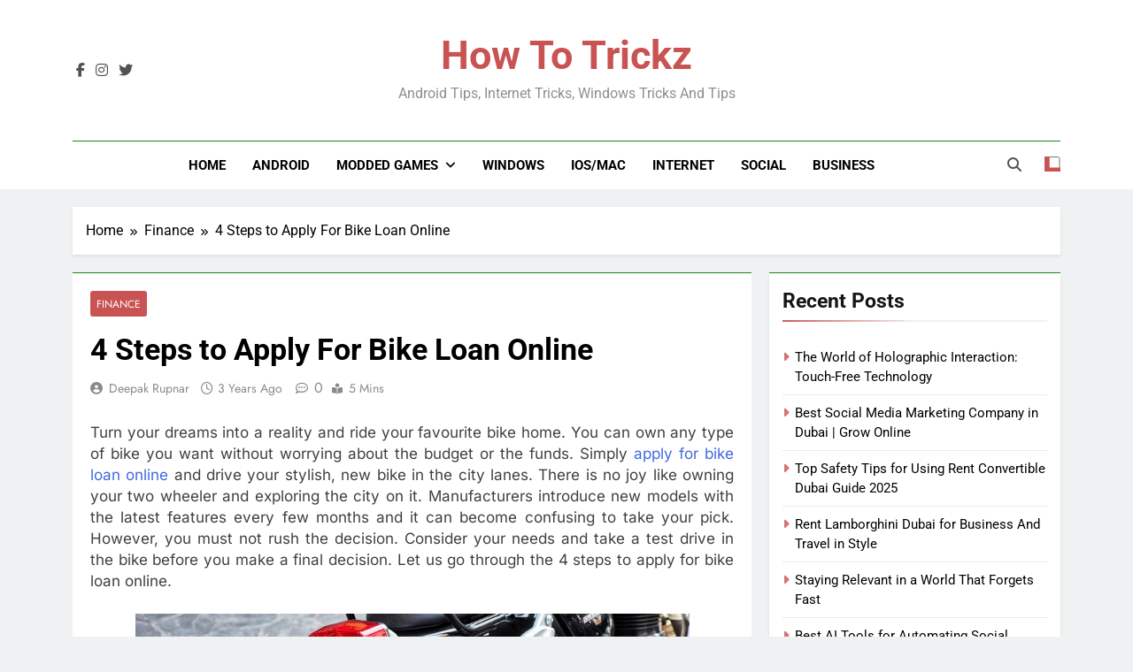

--- FILE ---
content_type: text/html; charset=UTF-8
request_url: https://www.howtotrickz.com/bike-loan-online/
body_size: 13850
content:
<!doctype html>
<html lang="en-US">
<head>
	<meta charset="UTF-8">
	<meta name="viewport" content="width=device-width, initial-scale=1">
	<link rel="profile" href="https://gmpg.org/xfn/11">
	<title>4 Steps to Apply For Bike Loan Online &#8211; How To Trickz</title>
<meta name='robots' content='max-image-preview:large' />
	<style>img:is([sizes="auto" i], [sizes^="auto," i]) { contain-intrinsic-size: 3000px 1500px }</style>
	<link rel='dns-prefetch' href='//www.googletagmanager.com' />
<link rel="alternate" type="application/rss+xml" title="How To Trickz &raquo; Feed" href="https://www.howtotrickz.com/feed/" />
<script>
window._wpemojiSettings = {"baseUrl":"https:\/\/s.w.org\/images\/core\/emoji\/16.0.1\/72x72\/","ext":".png","svgUrl":"https:\/\/s.w.org\/images\/core\/emoji\/16.0.1\/svg\/","svgExt":".svg","source":{"concatemoji":"https:\/\/www.howtotrickz.com\/wp-includes\/js\/wp-emoji-release.min.js?ver=6.8.3"}};
/*! This file is auto-generated */
!function(s,n){var o,i,e;function c(e){try{var t={supportTests:e,timestamp:(new Date).valueOf()};sessionStorage.setItem(o,JSON.stringify(t))}catch(e){}}function p(e,t,n){e.clearRect(0,0,e.canvas.width,e.canvas.height),e.fillText(t,0,0);var t=new Uint32Array(e.getImageData(0,0,e.canvas.width,e.canvas.height).data),a=(e.clearRect(0,0,e.canvas.width,e.canvas.height),e.fillText(n,0,0),new Uint32Array(e.getImageData(0,0,e.canvas.width,e.canvas.height).data));return t.every(function(e,t){return e===a[t]})}function u(e,t){e.clearRect(0,0,e.canvas.width,e.canvas.height),e.fillText(t,0,0);for(var n=e.getImageData(16,16,1,1),a=0;a<n.data.length;a++)if(0!==n.data[a])return!1;return!0}function f(e,t,n,a){switch(t){case"flag":return n(e,"\ud83c\udff3\ufe0f\u200d\u26a7\ufe0f","\ud83c\udff3\ufe0f\u200b\u26a7\ufe0f")?!1:!n(e,"\ud83c\udde8\ud83c\uddf6","\ud83c\udde8\u200b\ud83c\uddf6")&&!n(e,"\ud83c\udff4\udb40\udc67\udb40\udc62\udb40\udc65\udb40\udc6e\udb40\udc67\udb40\udc7f","\ud83c\udff4\u200b\udb40\udc67\u200b\udb40\udc62\u200b\udb40\udc65\u200b\udb40\udc6e\u200b\udb40\udc67\u200b\udb40\udc7f");case"emoji":return!a(e,"\ud83e\udedf")}return!1}function g(e,t,n,a){var r="undefined"!=typeof WorkerGlobalScope&&self instanceof WorkerGlobalScope?new OffscreenCanvas(300,150):s.createElement("canvas"),o=r.getContext("2d",{willReadFrequently:!0}),i=(o.textBaseline="top",o.font="600 32px Arial",{});return e.forEach(function(e){i[e]=t(o,e,n,a)}),i}function t(e){var t=s.createElement("script");t.src=e,t.defer=!0,s.head.appendChild(t)}"undefined"!=typeof Promise&&(o="wpEmojiSettingsSupports",i=["flag","emoji"],n.supports={everything:!0,everythingExceptFlag:!0},e=new Promise(function(e){s.addEventListener("DOMContentLoaded",e,{once:!0})}),new Promise(function(t){var n=function(){try{var e=JSON.parse(sessionStorage.getItem(o));if("object"==typeof e&&"number"==typeof e.timestamp&&(new Date).valueOf()<e.timestamp+604800&&"object"==typeof e.supportTests)return e.supportTests}catch(e){}return null}();if(!n){if("undefined"!=typeof Worker&&"undefined"!=typeof OffscreenCanvas&&"undefined"!=typeof URL&&URL.createObjectURL&&"undefined"!=typeof Blob)try{var e="postMessage("+g.toString()+"("+[JSON.stringify(i),f.toString(),p.toString(),u.toString()].join(",")+"));",a=new Blob([e],{type:"text/javascript"}),r=new Worker(URL.createObjectURL(a),{name:"wpTestEmojiSupports"});return void(r.onmessage=function(e){c(n=e.data),r.terminate(),t(n)})}catch(e){}c(n=g(i,f,p,u))}t(n)}).then(function(e){for(var t in e)n.supports[t]=e[t],n.supports.everything=n.supports.everything&&n.supports[t],"flag"!==t&&(n.supports.everythingExceptFlag=n.supports.everythingExceptFlag&&n.supports[t]);n.supports.everythingExceptFlag=n.supports.everythingExceptFlag&&!n.supports.flag,n.DOMReady=!1,n.readyCallback=function(){n.DOMReady=!0}}).then(function(){return e}).then(function(){var e;n.supports.everything||(n.readyCallback(),(e=n.source||{}).concatemoji?t(e.concatemoji):e.wpemoji&&e.twemoji&&(t(e.twemoji),t(e.wpemoji)))}))}((window,document),window._wpemojiSettings);
</script>

<style id='wp-emoji-styles-inline-css'>

	img.wp-smiley, img.emoji {
		display: inline !important;
		border: none !important;
		box-shadow: none !important;
		height: 1em !important;
		width: 1em !important;
		margin: 0 0.07em !important;
		vertical-align: -0.1em !important;
		background: none !important;
		padding: 0 !important;
	}
</style>
<link rel='stylesheet' id='wp-block-library-css' href='https://www.howtotrickz.com/wp-includes/css/dist/block-library/style.min.css?ver=6.8.3' media='all' />
<style id='classic-theme-styles-inline-css'>
/*! This file is auto-generated */
.wp-block-button__link{color:#fff;background-color:#32373c;border-radius:9999px;box-shadow:none;text-decoration:none;padding:calc(.667em + 2px) calc(1.333em + 2px);font-size:1.125em}.wp-block-file__button{background:#32373c;color:#fff;text-decoration:none}
</style>
<style id='global-styles-inline-css'>
:root{--wp--preset--aspect-ratio--square: 1;--wp--preset--aspect-ratio--4-3: 4/3;--wp--preset--aspect-ratio--3-4: 3/4;--wp--preset--aspect-ratio--3-2: 3/2;--wp--preset--aspect-ratio--2-3: 2/3;--wp--preset--aspect-ratio--16-9: 16/9;--wp--preset--aspect-ratio--9-16: 9/16;--wp--preset--color--black: #000000;--wp--preset--color--cyan-bluish-gray: #abb8c3;--wp--preset--color--white: #ffffff;--wp--preset--color--pale-pink: #f78da7;--wp--preset--color--vivid-red: #cf2e2e;--wp--preset--color--luminous-vivid-orange: #ff6900;--wp--preset--color--luminous-vivid-amber: #fcb900;--wp--preset--color--light-green-cyan: #7bdcb5;--wp--preset--color--vivid-green-cyan: #00d084;--wp--preset--color--pale-cyan-blue: #8ed1fc;--wp--preset--color--vivid-cyan-blue: #0693e3;--wp--preset--color--vivid-purple: #9b51e0;--wp--preset--gradient--vivid-cyan-blue-to-vivid-purple: linear-gradient(135deg,rgba(6,147,227,1) 0%,rgb(155,81,224) 100%);--wp--preset--gradient--light-green-cyan-to-vivid-green-cyan: linear-gradient(135deg,rgb(122,220,180) 0%,rgb(0,208,130) 100%);--wp--preset--gradient--luminous-vivid-amber-to-luminous-vivid-orange: linear-gradient(135deg,rgba(252,185,0,1) 0%,rgba(255,105,0,1) 100%);--wp--preset--gradient--luminous-vivid-orange-to-vivid-red: linear-gradient(135deg,rgba(255,105,0,1) 0%,rgb(207,46,46) 100%);--wp--preset--gradient--very-light-gray-to-cyan-bluish-gray: linear-gradient(135deg,rgb(238,238,238) 0%,rgb(169,184,195) 100%);--wp--preset--gradient--cool-to-warm-spectrum: linear-gradient(135deg,rgb(74,234,220) 0%,rgb(151,120,209) 20%,rgb(207,42,186) 40%,rgb(238,44,130) 60%,rgb(251,105,98) 80%,rgb(254,248,76) 100%);--wp--preset--gradient--blush-light-purple: linear-gradient(135deg,rgb(255,206,236) 0%,rgb(152,150,240) 100%);--wp--preset--gradient--blush-bordeaux: linear-gradient(135deg,rgb(254,205,165) 0%,rgb(254,45,45) 50%,rgb(107,0,62) 100%);--wp--preset--gradient--luminous-dusk: linear-gradient(135deg,rgb(255,203,112) 0%,rgb(199,81,192) 50%,rgb(65,88,208) 100%);--wp--preset--gradient--pale-ocean: linear-gradient(135deg,rgb(255,245,203) 0%,rgb(182,227,212) 50%,rgb(51,167,181) 100%);--wp--preset--gradient--electric-grass: linear-gradient(135deg,rgb(202,248,128) 0%,rgb(113,206,126) 100%);--wp--preset--gradient--midnight: linear-gradient(135deg,rgb(2,3,129) 0%,rgb(40,116,252) 100%);--wp--preset--font-size--small: 13px;--wp--preset--font-size--medium: 20px;--wp--preset--font-size--large: 36px;--wp--preset--font-size--x-large: 42px;--wp--preset--spacing--20: 0.44rem;--wp--preset--spacing--30: 0.67rem;--wp--preset--spacing--40: 1rem;--wp--preset--spacing--50: 1.5rem;--wp--preset--spacing--60: 2.25rem;--wp--preset--spacing--70: 3.38rem;--wp--preset--spacing--80: 5.06rem;--wp--preset--shadow--natural: 6px 6px 9px rgba(0, 0, 0, 0.2);--wp--preset--shadow--deep: 12px 12px 50px rgba(0, 0, 0, 0.4);--wp--preset--shadow--sharp: 6px 6px 0px rgba(0, 0, 0, 0.2);--wp--preset--shadow--outlined: 6px 6px 0px -3px rgba(255, 255, 255, 1), 6px 6px rgba(0, 0, 0, 1);--wp--preset--shadow--crisp: 6px 6px 0px rgba(0, 0, 0, 1);}:where(.is-layout-flex){gap: 0.5em;}:where(.is-layout-grid){gap: 0.5em;}body .is-layout-flex{display: flex;}.is-layout-flex{flex-wrap: wrap;align-items: center;}.is-layout-flex > :is(*, div){margin: 0;}body .is-layout-grid{display: grid;}.is-layout-grid > :is(*, div){margin: 0;}:where(.wp-block-columns.is-layout-flex){gap: 2em;}:where(.wp-block-columns.is-layout-grid){gap: 2em;}:where(.wp-block-post-template.is-layout-flex){gap: 1.25em;}:where(.wp-block-post-template.is-layout-grid){gap: 1.25em;}.has-black-color{color: var(--wp--preset--color--black) !important;}.has-cyan-bluish-gray-color{color: var(--wp--preset--color--cyan-bluish-gray) !important;}.has-white-color{color: var(--wp--preset--color--white) !important;}.has-pale-pink-color{color: var(--wp--preset--color--pale-pink) !important;}.has-vivid-red-color{color: var(--wp--preset--color--vivid-red) !important;}.has-luminous-vivid-orange-color{color: var(--wp--preset--color--luminous-vivid-orange) !important;}.has-luminous-vivid-amber-color{color: var(--wp--preset--color--luminous-vivid-amber) !important;}.has-light-green-cyan-color{color: var(--wp--preset--color--light-green-cyan) !important;}.has-vivid-green-cyan-color{color: var(--wp--preset--color--vivid-green-cyan) !important;}.has-pale-cyan-blue-color{color: var(--wp--preset--color--pale-cyan-blue) !important;}.has-vivid-cyan-blue-color{color: var(--wp--preset--color--vivid-cyan-blue) !important;}.has-vivid-purple-color{color: var(--wp--preset--color--vivid-purple) !important;}.has-black-background-color{background-color: var(--wp--preset--color--black) !important;}.has-cyan-bluish-gray-background-color{background-color: var(--wp--preset--color--cyan-bluish-gray) !important;}.has-white-background-color{background-color: var(--wp--preset--color--white) !important;}.has-pale-pink-background-color{background-color: var(--wp--preset--color--pale-pink) !important;}.has-vivid-red-background-color{background-color: var(--wp--preset--color--vivid-red) !important;}.has-luminous-vivid-orange-background-color{background-color: var(--wp--preset--color--luminous-vivid-orange) !important;}.has-luminous-vivid-amber-background-color{background-color: var(--wp--preset--color--luminous-vivid-amber) !important;}.has-light-green-cyan-background-color{background-color: var(--wp--preset--color--light-green-cyan) !important;}.has-vivid-green-cyan-background-color{background-color: var(--wp--preset--color--vivid-green-cyan) !important;}.has-pale-cyan-blue-background-color{background-color: var(--wp--preset--color--pale-cyan-blue) !important;}.has-vivid-cyan-blue-background-color{background-color: var(--wp--preset--color--vivid-cyan-blue) !important;}.has-vivid-purple-background-color{background-color: var(--wp--preset--color--vivid-purple) !important;}.has-black-border-color{border-color: var(--wp--preset--color--black) !important;}.has-cyan-bluish-gray-border-color{border-color: var(--wp--preset--color--cyan-bluish-gray) !important;}.has-white-border-color{border-color: var(--wp--preset--color--white) !important;}.has-pale-pink-border-color{border-color: var(--wp--preset--color--pale-pink) !important;}.has-vivid-red-border-color{border-color: var(--wp--preset--color--vivid-red) !important;}.has-luminous-vivid-orange-border-color{border-color: var(--wp--preset--color--luminous-vivid-orange) !important;}.has-luminous-vivid-amber-border-color{border-color: var(--wp--preset--color--luminous-vivid-amber) !important;}.has-light-green-cyan-border-color{border-color: var(--wp--preset--color--light-green-cyan) !important;}.has-vivid-green-cyan-border-color{border-color: var(--wp--preset--color--vivid-green-cyan) !important;}.has-pale-cyan-blue-border-color{border-color: var(--wp--preset--color--pale-cyan-blue) !important;}.has-vivid-cyan-blue-border-color{border-color: var(--wp--preset--color--vivid-cyan-blue) !important;}.has-vivid-purple-border-color{border-color: var(--wp--preset--color--vivid-purple) !important;}.has-vivid-cyan-blue-to-vivid-purple-gradient-background{background: var(--wp--preset--gradient--vivid-cyan-blue-to-vivid-purple) !important;}.has-light-green-cyan-to-vivid-green-cyan-gradient-background{background: var(--wp--preset--gradient--light-green-cyan-to-vivid-green-cyan) !important;}.has-luminous-vivid-amber-to-luminous-vivid-orange-gradient-background{background: var(--wp--preset--gradient--luminous-vivid-amber-to-luminous-vivid-orange) !important;}.has-luminous-vivid-orange-to-vivid-red-gradient-background{background: var(--wp--preset--gradient--luminous-vivid-orange-to-vivid-red) !important;}.has-very-light-gray-to-cyan-bluish-gray-gradient-background{background: var(--wp--preset--gradient--very-light-gray-to-cyan-bluish-gray) !important;}.has-cool-to-warm-spectrum-gradient-background{background: var(--wp--preset--gradient--cool-to-warm-spectrum) !important;}.has-blush-light-purple-gradient-background{background: var(--wp--preset--gradient--blush-light-purple) !important;}.has-blush-bordeaux-gradient-background{background: var(--wp--preset--gradient--blush-bordeaux) !important;}.has-luminous-dusk-gradient-background{background: var(--wp--preset--gradient--luminous-dusk) !important;}.has-pale-ocean-gradient-background{background: var(--wp--preset--gradient--pale-ocean) !important;}.has-electric-grass-gradient-background{background: var(--wp--preset--gradient--electric-grass) !important;}.has-midnight-gradient-background{background: var(--wp--preset--gradient--midnight) !important;}.has-small-font-size{font-size: var(--wp--preset--font-size--small) !important;}.has-medium-font-size{font-size: var(--wp--preset--font-size--medium) !important;}.has-large-font-size{font-size: var(--wp--preset--font-size--large) !important;}.has-x-large-font-size{font-size: var(--wp--preset--font-size--x-large) !important;}
:where(.wp-block-post-template.is-layout-flex){gap: 1.25em;}:where(.wp-block-post-template.is-layout-grid){gap: 1.25em;}
:where(.wp-block-columns.is-layout-flex){gap: 2em;}:where(.wp-block-columns.is-layout-grid){gap: 2em;}
:root :where(.wp-block-pullquote){font-size: 1.5em;line-height: 1.6;}
</style>
<link rel='stylesheet' id='contact-form-7-css' href='https://www.howtotrickz.com/wp-content/plugins/contact-form-7/includes/css/styles.css?ver=6.1.1' media='all' />
<link rel='stylesheet' id='toc-screen-css' href='https://www.howtotrickz.com/wp-content/plugins/table-of-contents-plus/screen.min.css?ver=2411.1' media='all' />
<link rel='stylesheet' id='fontawesome-css' href='https://www.howtotrickz.com/wp-content/themes/newsmatic/assets/lib/fontawesome/css/all.min.css?ver=5.15.3' media='all' />
<link rel='stylesheet' id='fontawesome-6-css' href='https://www.howtotrickz.com/wp-content/themes/newsmatic/assets/lib/fontawesome-6/css/all.min.css?ver=6.5.1' media='all' />
<link rel='stylesheet' id='slick-css' href='https://www.howtotrickz.com/wp-content/themes/newsmatic/assets/lib/slick/slick.css?ver=1.8.1' media='all' />
<link rel='stylesheet' id='newsmatic-typo-fonts-css' href='https://www.howtotrickz.com/wp-content/fonts/5e20c8a5d7561cdeab976349d6919b85.css' media='all' />
<link rel='stylesheet' id='newsmatic-style-css' href='https://www.howtotrickz.com/wp-content/themes/newsmatic/style.css?ver=1.3.16' media='all' />
<style id='newsmatic-style-inline-css'>
body.newsmatic_font_typography{ --newsmatic-global-preset-color-1: #64748b;}
 body.newsmatic_font_typography{ --newsmatic-global-preset-color-2: #27272a;}
 body.newsmatic_font_typography{ --newsmatic-global-preset-color-3: #ef4444;}
 body.newsmatic_font_typography{ --newsmatic-global-preset-color-4: #eab308;}
 body.newsmatic_font_typography{ --newsmatic-global-preset-color-5: #84cc16;}
 body.newsmatic_font_typography{ --newsmatic-global-preset-color-6: #22c55e;}
 body.newsmatic_font_typography{ --newsmatic-global-preset-color-7: #06b6d4;}
 body.newsmatic_font_typography{ --newsmatic-global-preset-color-8: #0284c7;}
 body.newsmatic_font_typography{ --newsmatic-global-preset-color-9: #6366f1;}
 body.newsmatic_font_typography{ --newsmatic-global-preset-color-10: #84cc16;}
 body.newsmatic_font_typography{ --newsmatic-global-preset-color-11: #a855f7;}
 body.newsmatic_font_typography{ --newsmatic-global-preset-color-12: #f43f5e;}
 body.newsmatic_font_typography{ --newsmatic-global-preset-gradient-color-1: linear-gradient( 135deg, #485563 10%, #29323c 100%);}
 body.newsmatic_font_typography{ --newsmatic-global-preset-gradient-color-2: linear-gradient(90deg,rgb(255,81,47) 0%,rgb(240,152,25) 32%);}
 body.newsmatic_font_typography{ --newsmatic-global-preset-gradient-color-3: linear-gradient( 135deg, #00416A 10%, #E4E5E6 100%);}
 body.newsmatic_font_typography{ --newsmatic-global-preset-gradient-color-4: linear-gradient( 135deg, #CE9FFC 10%, #7367F0 100%);}
 body.newsmatic_font_typography{ --newsmatic-global-preset-gradient-color-5: linear-gradient( 135deg, #90F7EC 10%, #32CCBC 100%);}
 body.newsmatic_font_typography{ --newsmatic-global-preset-gradient-color-6: linear-gradient( 135deg, #81FBB8 10%, #28C76F 100%);}
 body.newsmatic_font_typography{ --newsmatic-global-preset-gradient-color-7: linear-gradient( 135deg, #EB3349 10%, #F45C43 100%);}
 body.newsmatic_font_typography{ --newsmatic-global-preset-gradient-color-8: linear-gradient( 135deg, #FFF720 10%, #3CD500 100%);}
 body.newsmatic_font_typography{ --newsmatic-global-preset-gradient-color-9: linear-gradient( 135deg, #FF96F9 10%, #C32BAC 100%);}
 body.newsmatic_font_typography{ --newsmatic-global-preset-gradient-color-10: linear-gradient( 135deg, #69FF97 10%, #00E4FF 100%);}
 body.newsmatic_font_typography{ --newsmatic-global-preset-gradient-color-11: linear-gradient( 135deg, #3C8CE7 10%, #00EAFF 100%);}
 body.newsmatic_font_typography{ --newsmatic-global-preset-gradient-color-12: linear-gradient( 135deg, #FF7AF5 10%, #513162 100%);}
 body.newsmatic_font_typography{ --theme-block-top-border-color: #1b8415;}
.newsmatic_font_typography { --header-padding: 35px;} .newsmatic_font_typography { --header-padding-tablet: 30px;} .newsmatic_font_typography { --header-padding-smartphone: 30px;}.newsmatic_main_body .site-header.layout--default .top-header{ background: #c95353}.newsmatic_font_typography .header-custom-button{ background: linear-gradient(135deg,rgb(178,7,29) 0%,rgb(1,1,1) 100%)}.newsmatic_font_typography .header-custom-button:hover{ background: #b2071d}.newsmatic_font_typography { --site-title-family : Roboto; }
.newsmatic_font_typography { --site-title-weight : 700; }
.newsmatic_font_typography { --site-title-texttransform : capitalize; }
.newsmatic_font_typography { --site-title-textdecoration : none; }
.newsmatic_font_typography { --site-title-size : 45px; }
.newsmatic_font_typography { --site-title-size-tab : 43px; }
.newsmatic_font_typography { --site-title-size-mobile : 40px; }
.newsmatic_font_typography { --site-title-lineheight : 45px; }
.newsmatic_font_typography { --site-title-lineheight-tab : 42px; }
.newsmatic_font_typography { --site-title-lineheight-mobile : 40px; }
.newsmatic_font_typography { --site-title-letterspacing : 0px; }
.newsmatic_font_typography { --site-title-letterspacing-tab : 0px; }
.newsmatic_font_typography { --site-title-letterspacing-mobile : 0px; }
.newsmatic_font_typography { --site-tagline-family : Roboto; }
.newsmatic_font_typography { --site-tagline-weight : 400; }
.newsmatic_font_typography { --site-tagline-texttransform : capitalize; }
.newsmatic_font_typography { --site-tagline-textdecoration : none; }
.newsmatic_font_typography { --site-tagline-size : 16px; }
.newsmatic_font_typography { --site-tagline-size-tab : 16px; }
.newsmatic_font_typography { --site-tagline-size-mobile : 16px; }
.newsmatic_font_typography { --site-tagline-lineheight : 26px; }
.newsmatic_font_typography { --site-tagline-lineheight-tab : 26px; }
.newsmatic_font_typography { --site-tagline-lineheight-mobile : 16px; }
.newsmatic_font_typography { --site-tagline-letterspacing : 0px; }
.newsmatic_font_typography { --site-tagline-letterspacing-tab : 0px; }
.newsmatic_font_typography { --site-tagline-letterspacing-mobile : 0px; }
body .site-branding img.custom-logo{ width: 230px; }@media(max-width: 940px) { body .site-branding img.custom-logo{ width: 200px; } }
@media(max-width: 610px) { body .site-branding img.custom-logo{ width: 200px; } }
.newsmatic_font_typography  { --sidebar-toggle-color: #525252;}.newsmatic_font_typography  { --sidebar-toggle-color-hover : #1B8415; }.newsmatic_font_typography  { --search-color: #525252;}.newsmatic_font_typography  { --search-color-hover : #1B8415; }.newsmatic_main_body { --site-bk-color: #F0F1F2}.newsmatic_font_typography  { --move-to-top-background-color: #1B8415;}.newsmatic_font_typography  { --move-to-top-background-color-hover : #1B8415; }.newsmatic_font_typography  { --move-to-top-color: #fff;}.newsmatic_font_typography  { --move-to-top-color-hover : #fff; }@media(max-width: 610px) { .ads-banner{ display : block;} }@media(max-width: 610px) { body #newsmatic-scroll-to-top.show{ display : none;} }body .site-header.layout--default .menu-section .row{ border-top: 1px solid #1B8415;}body .site-footer.dark_bk{ border-top: 5px solid #1B8415;}.newsmatic_font_typography  { --custom-btn-color: #ffffff;}.newsmatic_font_typography  { --custom-btn-color-hover : #ffffff; } body.newsmatic_main_body{ --theme-color-red: #c95353;} body.newsmatic_dark_mode{ --theme-color-red: #c95353;}body .post-categories .cat-item.cat-2 { background-color : #c95353} body .newsmatic-category-no-bk .post-categories .cat-item.cat-2 a  { color : #c95353} body.single .post-categories .cat-item.cat-2 { background-color : #c95353} body .post-categories .cat-item.cat-411 { background-color : #c95353} body .newsmatic-category-no-bk .post-categories .cat-item.cat-411 a  { color : #c95353} body.single .post-categories .cat-item.cat-411 { background-color : #c95353} body .post-categories .cat-item.cat-376 { background-color : #c95353} body .newsmatic-category-no-bk .post-categories .cat-item.cat-376 a  { color : #c95353} body.single .post-categories .cat-item.cat-376 { background-color : #c95353} body .post-categories .cat-item.cat-316 { background-color : #c95353} body .newsmatic-category-no-bk .post-categories .cat-item.cat-316 a  { color : #c95353} body.single .post-categories .cat-item.cat-316 { background-color : #c95353} body .post-categories .cat-item.cat-358 { background-color : #c95353} body .newsmatic-category-no-bk .post-categories .cat-item.cat-358 a  { color : #c95353} body.single .post-categories .cat-item.cat-358 { background-color : #c95353} body .post-categories .cat-item.cat-413 { background-color : #c95353} body .newsmatic-category-no-bk .post-categories .cat-item.cat-413 a  { color : #c95353} body.single .post-categories .cat-item.cat-413 { background-color : #c95353} body .post-categories .cat-item.cat-359 { background-color : #c95353} body .newsmatic-category-no-bk .post-categories .cat-item.cat-359 a  { color : #c95353} body.single .post-categories .cat-item.cat-359 { background-color : #c95353} body .post-categories .cat-item.cat-414 { background-color : #1B8415} body .newsmatic-category-no-bk .post-categories .cat-item.cat-414 a  { color : #1B8415} body.single .post-categories .cat-item.cat-414 { background-color : #1B8415} body .post-categories .cat-item.cat-356 { background-color : #c95353} body .newsmatic-category-no-bk .post-categories .cat-item.cat-356 a  { color : #c95353} body.single .post-categories .cat-item.cat-356 { background-color : #c95353} body .post-categories .cat-item.cat-211 { background-color : #c95353} body .newsmatic-category-no-bk .post-categories .cat-item.cat-211 a  { color : #c95353} body.single .post-categories .cat-item.cat-211 { background-color : #c95353} body .post-categories .cat-item.cat-578 { background-color : #1B8415} body .newsmatic-category-no-bk .post-categories .cat-item.cat-578 a  { color : #1B8415} body.single .post-categories .cat-item.cat-578 { background-color : #1B8415} body .post-categories .cat-item.cat-360 { background-color : #c95353} body .newsmatic-category-no-bk .post-categories .cat-item.cat-360 a  { color : #c95353} body.single .post-categories .cat-item.cat-360 { background-color : #c95353} body .post-categories .cat-item.cat-226 { background-color : #c95353} body .newsmatic-category-no-bk .post-categories .cat-item.cat-226 a  { color : #c95353} body.single .post-categories .cat-item.cat-226 { background-color : #c95353} body .post-categories .cat-item.cat-209 { background-color : #c95353} body .newsmatic-category-no-bk .post-categories .cat-item.cat-209 a  { color : #c95353} body.single .post-categories .cat-item.cat-209 { background-color : #c95353} body .post-categories .cat-item.cat-1 { background-color : #c95353} body .newsmatic-category-no-bk .post-categories .cat-item.cat-1 a  { color : #c95353} body.single .post-categories .cat-item.cat-1 { background-color : #c95353} body .post-categories .cat-item.cat-210 { background-color : #c95353} body .newsmatic-category-no-bk .post-categories .cat-item.cat-210 a  { color : #c95353} body.single .post-categories .cat-item.cat-210 { background-color : #c95353} body .post-categories .cat-item.cat-547 { background-color : #1B8415} body .newsmatic-category-no-bk .post-categories .cat-item.cat-547 a  { color : #1B8415} body.single .post-categories .cat-item.cat-547 { background-color : #1B8415} body .post-categories .cat-item.cat-208 { background-color : #c95353} body .newsmatic-category-no-bk .post-categories .cat-item.cat-208 a  { color : #c95353} body.single .post-categories .cat-item.cat-208 { background-color : #c95353} body .post-categories .cat-item.cat-357 { background-color : #c95353} body .newsmatic-category-no-bk .post-categories .cat-item.cat-357 a  { color : #c95353} body.single .post-categories .cat-item.cat-357 { background-color : #c95353} body .post-categories .cat-item.cat-389 { background-color : #c95353} body .newsmatic-category-no-bk .post-categories .cat-item.cat-389 a  { color : #c95353} body.single .post-categories .cat-item.cat-389 { background-color : #c95353} body .post-categories .cat-item.cat-320 { background-color : #c95353} body .newsmatic-category-no-bk .post-categories .cat-item.cat-320 a  { color : #c95353} body.single .post-categories .cat-item.cat-320 { background-color : #c95353} body .post-categories .cat-item.cat-371 { background-color : #c95353} body .newsmatic-category-no-bk .post-categories .cat-item.cat-371 a  { color : #c95353} body.single .post-categories .cat-item.cat-371 { background-color : #c95353} body .post-categories .cat-item.cat-10 { background-color : #c95353} body .newsmatic-category-no-bk .post-categories .cat-item.cat-10 a  { color : #c95353} body.single .post-categories .cat-item.cat-10 { background-color : #c95353}  #main-banner-section .main-banner-slider figure.post-thumb { border-radius: 0px; } #main-banner-section .main-banner-slider .post-element{ border-radius: 0px;}
 @media (max-width: 769px){ #main-banner-section .main-banner-slider figure.post-thumb { border-radius: 0px; } #main-banner-section .main-banner-slider .post-element { border-radius: 0px; } }
 @media (max-width: 548px){ #main-banner-section .main-banner-slider figure.post-thumb  { border-radius: 0px; } #main-banner-section .main-banner-slider .post-element { border-radius: 0px; } }
 #main-banner-section .main-banner-trailing-posts figure.post-thumb, #main-banner-section .banner-trailing-posts figure.post-thumb { border-radius: 0px } #main-banner-section .banner-trailing-posts .post-element { border-radius: 0px;}
 @media (max-width: 769px){ #main-banner-section .main-banner-trailing-posts figure.post-thumb,
				#main-banner-section .banner-trailing-posts figure.post-thumb { border-radius: 0px } #main-banner-section .banner-trailing-posts .post-element { border-radius: 0px;} }
 @media (max-width: 548px){ #main-banner-section .main-banner-trailing-posts figure.post-thumb,
				#main-banner-section .banner-trailing-posts figure.post-thumb  { border-radius: 0px  } #main-banner-section .banner-trailing-posts .post-element { border-radius: 0px;} }
 main.site-main .primary-content article figure.post-thumb-wrap { padding-bottom: calc( 0.25 * 100% ) }
 @media (max-width: 769px){ main.site-main .primary-content article figure.post-thumb-wrap { padding-bottom: calc( 0.4 * 100% ) } }
 @media (max-width: 548px){ main.site-main .primary-content article figure.post-thumb-wrap { padding-bottom: calc( 0.4 * 100% ) } }
 main.site-main .primary-content article figure.post-thumb-wrap { border-radius: 0px}
 @media (max-width: 769px){ main.site-main .primary-content article figure.post-thumb-wrap { border-radius: 0px } }
 @media (max-width: 548px){ main.site-main .primary-content article figure.post-thumb-wrap { border-radius: 0px  } }
</style>
<link rel='stylesheet' id='newsmatic-main-style-css' href='https://www.howtotrickz.com/wp-content/themes/newsmatic/assets/css/main.css?ver=1.3.16' media='all' />
<link rel='stylesheet' id='newsmatic-loader-style-css' href='https://www.howtotrickz.com/wp-content/themes/newsmatic/assets/css/loader.css?ver=1.3.16' media='all' />
<link rel='stylesheet' id='newsmatic-responsive-style-css' href='https://www.howtotrickz.com/wp-content/themes/newsmatic/assets/css/responsive.css?ver=1.3.16' media='all' />
<script src="https://www.howtotrickz.com/wp-includes/js/jquery/jquery.min.js?ver=3.7.1" id="jquery-core-js"></script>
<script src="https://www.howtotrickz.com/wp-includes/js/jquery/jquery-migrate.min.js?ver=3.4.1" id="jquery-migrate-js"></script>

<!-- Google tag (gtag.js) snippet added by Site Kit -->
<!-- Google Analytics snippet added by Site Kit -->
<script src="https://www.googletagmanager.com/gtag/js?id=GT-TNFZ88S" id="google_gtagjs-js" async></script>
<script id="google_gtagjs-js-after">
window.dataLayer = window.dataLayer || [];function gtag(){dataLayer.push(arguments);}
gtag("set","linker",{"domains":["www.howtotrickz.com"]});
gtag("js", new Date());
gtag("set", "developer_id.dZTNiMT", true);
gtag("config", "GT-TNFZ88S");
 window._googlesitekit = window._googlesitekit || {}; window._googlesitekit.throttledEvents = []; window._googlesitekit.gtagEvent = (name, data) => { var key = JSON.stringify( { name, data } ); if ( !! window._googlesitekit.throttledEvents[ key ] ) { return; } window._googlesitekit.throttledEvents[ key ] = true; setTimeout( () => { delete window._googlesitekit.throttledEvents[ key ]; }, 5 ); gtag( "event", name, { ...data, event_source: "site-kit" } ); };
</script>
<link rel="https://api.w.org/" href="https://www.howtotrickz.com/wp-json/" /><link rel="alternate" title="JSON" type="application/json" href="https://www.howtotrickz.com/wp-json/wp/v2/posts/2193" /><link rel="EditURI" type="application/rsd+xml" title="RSD" href="https://www.howtotrickz.com/xmlrpc.php?rsd" />
<meta name="generator" content="WordPress 6.8.3" />
<link rel="canonical" href="https://www.howtotrickz.com/bike-loan-online/" />
<link rel='shortlink' href='https://www.howtotrickz.com/?p=2193' />
<link rel="alternate" title="oEmbed (JSON)" type="application/json+oembed" href="https://www.howtotrickz.com/wp-json/oembed/1.0/embed?url=https%3A%2F%2Fwww.howtotrickz.com%2Fbike-loan-online%2F" />
<link rel="alternate" title="oEmbed (XML)" type="text/xml+oembed" href="https://www.howtotrickz.com/wp-json/oembed/1.0/embed?url=https%3A%2F%2Fwww.howtotrickz.com%2Fbike-loan-online%2F&#038;format=xml" />
<meta name="generator" content="Site Kit by Google 1.162.1" />          <style>
          .has-post-thumbnail img.wp-post-image, 
          .attachment-twentyseventeen-featured-image.wp-post-image { display: none !important; }          
          </style><style type="text/css">.broken_link, a.broken_link {
	text-decoration: line-through;
}</style>		<style type="text/css">
							header .site-title a, header .site-title a:after  {
					color: #c95353;
				}
				header .site-title a:hover {
					color: #c95353;
				}
								.site-description {
						color: #8f8f8f;
					}
						</style>
		<link rel="icon" href="https://www.howtotrickz.com/wp-content/uploads/2018/08/cropped-howToTrickz-32x32.png" sizes="32x32" />
<link rel="icon" href="https://www.howtotrickz.com/wp-content/uploads/2018/08/cropped-howToTrickz-192x192.png" sizes="192x192" />
<link rel="apple-touch-icon" href="https://www.howtotrickz.com/wp-content/uploads/2018/08/cropped-howToTrickz-180x180.png" />
<meta name="msapplication-TileImage" content="https://www.howtotrickz.com/wp-content/uploads/2018/08/cropped-howToTrickz-270x270.png" />
</head>

<body class="wp-singular post-template-default single single-post postid-2193 single-format-standard wp-theme-newsmatic newsmatic-title-two newsmatic-image-hover--effect-two site-full-width--layout newsmatic_site_block_border_top right-sidebar newsmatic_main_body newsmatic_font_typography" itemtype='https://schema.org/Blog' itemscope='itemscope'>
<div id="page" class="site">
	<a class="skip-link screen-reader-text" href="#primary">Skip to content</a>
				<div class="newsmatic_ovelay_div"></div>
						
			<header id="masthead" class="site-header layout--default layout--one">
				        <div class="main-header order--social-logo-buttons">
            <div class="site-branding-section">
                <div class="newsmatic-container">
                    <div class="row">
                                 <div class="social-icons-wrap"><div class="social-icons">					<a class="social-icon" href="" target="_blank"><i class="fab fa-facebook-f"></i></a>
							<a class="social-icon" href="" target="_blank"><i class="fab fa-instagram"></i></a>
							<a class="social-icon" href="" target="_blank"><i class="fab fa-twitter"></i></a>
		</div></div>
                  <div class="site-branding">
                                        <p class="site-title"><a href="https://www.howtotrickz.com/" rel="home">How To Trickz</a></p>
                                    <p class="site-description">Android Tips, Internet Tricks, Windows Tricks And Tips</p>
                            </div><!-- .site-branding -->
         <div class="header-right-button-wrap"></div><!-- .header-right-button-wrap -->                    </div>
                </div>
            </div>
            <div class="menu-section">
                <div class="newsmatic-container">
                    <div class="row">
                                <nav id="site-navigation" class="main-navigation hover-effect--none">
            <button class="menu-toggle" aria-controls="primary-menu" aria-expanded="false">
                <div id="newsmatic_menu_burger">
                    <span></span>
                    <span></span>
                    <span></span>
                </div>
                <span class="menu_txt">Menu</span></button>
            <div class="menu-header-container"><ul id="header-menu" class="menu"><li id="menu-item-814" class="menu-item menu-item-type-custom menu-item-object-custom menu-item-home menu-item-814"><a href="https://www.howtotrickz.com">Home</a></li>
<li id="menu-item-816" class="menu-item menu-item-type-taxonomy menu-item-object-category menu-item-816"><a href="https://www.howtotrickz.com/category/android/">Android</a></li>
<li id="menu-item-820" class="menu-item menu-item-type-taxonomy menu-item-object-category menu-item-has-children menu-item-820"><a href="https://www.howtotrickz.com/category/modded-games/">Modded Games</a>
<ul class="sub-menu">
	<li id="menu-item-821" class="menu-item menu-item-type-taxonomy menu-item-object-category menu-item-821"><a href="https://www.howtotrickz.com/category/fortnite-for-android/">FORTNITE FOR ANDROID</a></li>
</ul>
</li>
<li id="menu-item-815" class="menu-item menu-item-type-taxonomy menu-item-object-category menu-item-815"><a href="https://www.howtotrickz.com/category/windows/">Windows</a></li>
<li id="menu-item-818" class="menu-item menu-item-type-taxonomy menu-item-object-category menu-item-818"><a href="https://www.howtotrickz.com/category/ios-mac/">IOS/MAC</a></li>
<li id="menu-item-819" class="menu-item menu-item-type-taxonomy menu-item-object-category menu-item-819"><a href="https://www.howtotrickz.com/category/internet/">INTERNET</a></li>
<li id="menu-item-817" class="menu-item menu-item-type-taxonomy menu-item-object-category menu-item-817"><a href="https://www.howtotrickz.com/category/social/">Social</a></li>
<li id="menu-item-2006" class="menu-item menu-item-type-taxonomy menu-item-object-category menu-item-2006"><a href="https://www.howtotrickz.com/category/business/">Business</a></li>
</ul></div>        </nav><!-- #site-navigation -->
                  <div class="search-wrap">
                <button class="search-trigger">
                    <i class="fas fa-search"></i>
                </button>
                <div class="search-form-wrap hide">
                    <form role="search" method="get" class="search-form" action="https://www.howtotrickz.com/">
				<label>
					<span class="screen-reader-text">Search for:</span>
					<input type="search" class="search-field" placeholder="Search &hellip;" value="" name="s" />
				</label>
				<input type="submit" class="search-submit" value="Search" />
			</form>                </div>
            </div>
                    <div class="mode_toggle_wrap">
                <input class="mode_toggle" type="checkbox" >
            </div>
                            </div>
                </div>
            </div>
        </div>
        			</header><!-- #masthead -->
			
			        <div class="after-header header-layout-banner-two">
            <div class="newsmatic-container">
                <div class="row">
                                    </div>
            </div>
        </div>
        	<div id="theme-content">
		            <div class="newsmatic-container">
                <div class="row">
                                <div class="newsmatic-breadcrumb-wrap">
                    <div role="navigation" aria-label="Breadcrumbs" class="breadcrumb-trail breadcrumbs" itemprop="breadcrumb"><ul class="trail-items" itemscope itemtype="http://schema.org/BreadcrumbList"><meta name="numberOfItems" content="3" /><meta name="itemListOrder" content="Ascending" /><li itemprop="itemListElement" itemscope itemtype="http://schema.org/ListItem" class="trail-item trail-begin"><a href="https://www.howtotrickz.com/" rel="home" itemprop="item"><span itemprop="name">Home</span></a><meta itemprop="position" content="1" /></li><li itemprop="itemListElement" itemscope itemtype="http://schema.org/ListItem" class="trail-item"><a href="https://www.howtotrickz.com/category/finance/" itemprop="item"><span itemprop="name">Finance</span></a><meta itemprop="position" content="2" /></li><li itemprop="itemListElement" itemscope itemtype="http://schema.org/ListItem" class="trail-item trail-end"><span data-url="https://www.howtotrickz.com/bike-loan-online/" itemprop="item"><span itemprop="name">4 Steps to Apply For Bike Loan Online</span></span><meta itemprop="position" content="3" /></li></ul></div>                </div>
                        </div>
            </div>
            		<main id="primary" class="site-main">
			<div class="newsmatic-container">
				<div class="row">
					<div class="secondary-left-sidebar">
											</div>
					<div class="primary-content">
												<div class="post-inner-wrapper">
							<article itemtype='https://schema.org/Article' itemscope='itemscope' id="post-2193" class="post-2193 post type-post status-publish format-standard has-post-thumbnail hentry category-finance tag-bike-loan-online">
	<div class="post-inner">
		<header class="entry-header">
			<ul class="post-categories"><li class="cat-item cat-356"><a href="https://www.howtotrickz.com/category/finance/" rel="category tag">Finance</a></li></ul><h1 class="entry-title"itemprop='name'>4 Steps to Apply For Bike Loan Online</h1>												<div class="entry-meta">
													<span class="byline"> <span class="author vcard"><a class="url fn n author_name" href="https://www.howtotrickz.com/author/deepak/">Deepak Rupnar</a></span></span><span class="post-date posted-on published"><a href="https://www.howtotrickz.com/bike-loan-online/" rel="bookmark"><time class="entry-date published" datetime="2023-06-03T10:19:38+05:30">3 years ago</time><time class="updated" datetime="2023-06-05T21:00:23+05:30">3 years ago</time></a></span><a href="https://www.howtotrickz.com/bike-loan-online/#comments"><span class="post-comment">0</span></a><span class="read-time">5 mins</span>												</div><!-- .entry-meta -->
														<div class="post-thumbnail">
				<img width="626" height="418" src="https://www.howtotrickz.com/wp-content/uploads/2021/05/Bike-Loan-Online.jpg" class="attachment-post-thumbnail size-post-thumbnail wp-post-image" alt="Bike Loan Online" decoding="async" fetchpriority="high" srcset="https://www.howtotrickz.com/wp-content/uploads/2021/05/Bike-Loan-Online.jpg 626w, https://www.howtotrickz.com/wp-content/uploads/2021/05/Bike-Loan-Online-300x200.jpg 300w, https://www.howtotrickz.com/wp-content/uploads/2021/05/Bike-Loan-Online-465x310.jpg 465w" sizes="(max-width: 626px) 100vw, 626px" />				<span class="thumb-caption"></span>
			</div><!-- .post-thumbnail -->
				</header><!-- .entry-header -->

		<div itemprop='articleBody' class="entry-content">
			<p style="text-align: justify;">Turn your dreams into a reality and ride your favourite bike home. You can own any type of bike you want without worrying about the budget or the funds. Simply <a href="https://www.herofincorp.com/two-wheeler-loans" target="_blank">apply for bike loan online</a> and drive your stylish, new bike in the city lanes. There is no joy like owning your two wheeler and exploring the city on it. Manufacturers introduce new models with the latest features every few months and it can become confusing to take your pick. However, you must not rush the decision. Consider your needs and take a test drive in the bike before you make a final decision. Let us go through the 4 steps to apply for bike loan online.</p>
<p><a href="https://www.howtotrickz.com/wp-content/uploads/2021/05/Bike-Loan-Online.jpg"><img decoding="async" class="aligncenter wp-image-2194 size-full" src="https://www.howtotrickz.com/wp-content/uploads/2021/05/Bike-Loan-Online.jpg" alt="Bike Loan Online" width="626" height="418" srcset="https://www.howtotrickz.com/wp-content/uploads/2021/05/Bike-Loan-Online.jpg 626w, https://www.howtotrickz.com/wp-content/uploads/2021/05/Bike-Loan-Online-300x200.jpg 300w, https://www.howtotrickz.com/wp-content/uploads/2021/05/Bike-Loan-Online-465x310.jpg 465w" sizes="(max-width: 626px) 100vw, 626px" /></a></p>
<div id="toc_container" class="no_bullets"><p class="toc_title">Contents</p><ul class="toc_list"><li></li><li></li><li></li><li></li></ul></div>
<h3 style="text-align: justify;"><span id="1_Compare_the_available_options">1. Compare the available options</span></h3>
<p style="text-align: justify;">There are several options in the market and to choose the right one, you need to compare all the available models. Keep your preferences in mind and stick to the budget. Shortlist the bikes that you want to own and take a test drive in them. Always purchase a two wheeler after taking a test drive. If the bike does not feel comfortable to ride, it may not be a good choice for you. The test drive will give a clear idea on whether the bike is a good option or not.</p>
<h3 style="text-align: justify;"><span id="2_Scout_the_market_for_lenders">2. Scout the market for lenders</span></h3>
<p style="text-align: justify;">If you have made up your mind about the bike you want to own, you need to compare the lenders in the market. Understand their eligibility criteria and downpayment requirement. Most lenders extend a loan to those aged above 18 and who own a valid driving license. You also need a constant source of income. Do not forget to compare the rate of interest offered by different lenders. Choose a lender who offers the loan at low interest so that the EMI amount is low and manageable.</p>
<h3 style="text-align: justify;"><span id="3_Make_downpayment">3. Make downpayment</span></h3>
<p style="text-align: justify;">No lender offers a loan for the complete value of the bike. Hence, you will have to make the minimum amount of downpayment and the balance will be your loan. You can also make a higher downpayment if you have funds on hand. Once you make the downpayment, the loan application can be processed.</p>
<h3 style="text-align: justify;"><span id="4_Apply_for_the_loan">4. Apply for the loan</span></h3>
<p style="text-align: justify;">You are now ready to <strong>apply for bike loan online. </strong>Simply fill up the application form and submit the documents of identity proof, address proof, income proof, proof of downpayment and an invoice of the bike you want to own. If everything is in place, the loan application will be processed and approved in no time.</p>
<p style="text-align: justify;">It has become easy and hassle free to own a bike and you can make an application from the comfort of your home. Do not worry about funding the purchase because you can easily get a high loan amount. You can repay the loan in EMIs over the tenure. Just choose the bike of your choice and <strong>apply for bike loan online, </strong>you will be able to bring home your new bike in 24 to 48 hours.</p>
		</div><!-- .entry-content -->

		<footer class="entry-footer">
			<span class="tags-links">Tagged: <a href="https://www.howtotrickz.com/tag/bike-loan-online/" rel="tag">Bike Loan Online</a></span>					</footer><!-- .entry-footer -->
		
	<nav class="navigation post-navigation" aria-label="Posts">
		<h2 class="screen-reader-text">Post navigation</h2>
		<div class="nav-links"><div class="nav-previous"><a href="https://www.howtotrickz.com/how-to-set-up-an-amazon-echo/" rel="prev"><span class="nav-subtitle"><i class="fas fa-angle-double-left"></i>Previous:</span> <span class="nav-title">How To Set Up An Amazon Echo</span></a></div><div class="nav-next"><a href="https://www.howtotrickz.com/how-to-active-dnd-on-vodafone/" rel="next"><span class="nav-subtitle">Next:<i class="fas fa-angle-double-right"></i></span> <span class="nav-title">How To Active DND on Vodafone</span></a></div></div>
	</nav>	</div>
	</article><!-- #post-2193 -->
            <div class="single-related-posts-section-wrap layout--list">
                <div class="single-related-posts-section">
                    <a href="javascript:void(0);" class="related_post_close">
                        <i class="fas fa-times-circle"></i>
                    </a>
                    <h2 class="newsmatic-block-title"><span>Related News</span></h2><div class="single-related-posts-wrap">                                <article post-id="post-4174" class="post-4174 post type-post status-publish format-standard has-post-thumbnail hentry category-finance tag-converting-npa-account-to-normal-account tag-npa-account">
                                                                            <figure class="post-thumb-wrap ">
                                            			<div class="post-thumbnail">
				<img width="740" height="540" src="https://www.howtotrickz.com/wp-content/uploads/2023/07/NPA-Account.jpg" class="attachment-post-thumbnail size-post-thumbnail wp-post-image" alt="NPA Account" decoding="async" srcset="https://www.howtotrickz.com/wp-content/uploads/2023/07/NPA-Account.jpg 740w, https://www.howtotrickz.com/wp-content/uploads/2023/07/NPA-Account-300x219.jpg 300w" sizes="(max-width: 740px) 100vw, 740px" />				<span class="thumb-caption"></span>
			</div><!-- .post-thumbnail -->
		                                        </figure>
                                                                        <div class="post-element">
                                        <h2 class="post-title"><a href="https://www.howtotrickz.com/converting-npa-account-to-normal-account-a-comprehensive-guide/">Converting NPA Account to Normal Account: A Comprehensive Guide</a></h2>
                                        <div class="post-meta">
                                            <span class="byline"> <span class="author vcard"><a class="url fn n author_name" href="https://www.howtotrickz.com/author/drupnar/">Deepakkumar Rupnar</a></span></span><span class="post-date posted-on published"><a href="https://www.howtotrickz.com/converting-npa-account-to-normal-account-a-comprehensive-guide/" rel="bookmark"><time class="entry-date published updated" datetime="2023-07-18T21:20:39+05:30">3 years ago</time></a></span>                                            <a href="https://www.howtotrickz.com/converting-npa-account-to-normal-account-a-comprehensive-guide/#comments"><span class="post-comment">0</span></a>
                                        </div>
                                    </div>
                                </article>
                                                            <article post-id="post-4101" class="post-4101 post type-post status-publish format-standard has-post-thumbnail hentry category-finance">
                                                                            <figure class="post-thumb-wrap ">
                                            			<div class="post-thumbnail">
				<img width="939" height="625" src="https://www.howtotrickz.com/wp-content/uploads/2023/06/Top-10-White-Label-Crypto-Exchange-Development-Companies-in-USA.png" class="attachment-post-thumbnail size-post-thumbnail wp-post-image" alt="White Label Crypto Exchange Development" decoding="async" loading="lazy" srcset="https://www.howtotrickz.com/wp-content/uploads/2023/06/Top-10-White-Label-Crypto-Exchange-Development-Companies-in-USA.png 939w, https://www.howtotrickz.com/wp-content/uploads/2023/06/Top-10-White-Label-Crypto-Exchange-Development-Companies-in-USA-300x200.png 300w, https://www.howtotrickz.com/wp-content/uploads/2023/06/Top-10-White-Label-Crypto-Exchange-Development-Companies-in-USA-768x511.png 768w, https://www.howtotrickz.com/wp-content/uploads/2023/06/Top-10-White-Label-Crypto-Exchange-Development-Companies-in-USA-820x545.png 820w, https://www.howtotrickz.com/wp-content/uploads/2023/06/Top-10-White-Label-Crypto-Exchange-Development-Companies-in-USA-600x400.png 600w" sizes="auto, (max-width: 939px) 100vw, 939px" />				<span class="thumb-caption"></span>
			</div><!-- .post-thumbnail -->
		                                        </figure>
                                                                        <div class="post-element">
                                        <h2 class="post-title"><a href="https://www.howtotrickz.com/top-10-white-label-crypto-exchange-development-companies-in-usa/">Top 10 White Label Crypto Exchange Development Companies in USA</a></h2>
                                        <div class="post-meta">
                                            <span class="byline"> <span class="author vcard"><a class="url fn n author_name" href="https://www.howtotrickz.com/author/drupnar/">Deepakkumar Rupnar</a></span></span><span class="post-date posted-on published"><a href="https://www.howtotrickz.com/top-10-white-label-crypto-exchange-development-companies-in-usa/" rel="bookmark"><time class="entry-date published" datetime="2023-06-27T13:35:05+05:30">3 years ago</time><time class="updated" datetime="2023-06-27T14:32:29+05:30">3 years ago</time></a></span>                                            <a href="https://www.howtotrickz.com/top-10-white-label-crypto-exchange-development-companies-in-usa/#comments"><span class="post-comment">0</span></a>
                                        </div>
                                    </div>
                                </article>
                                                            <article post-id="post-1932" class="post-1932 post type-post status-publish format-standard has-post-thumbnail hentry category-finance tag-cloud-accounting-services tag-streamline-accounting">
                                                                            <figure class="post-thumb-wrap ">
                                            			<div class="post-thumbnail">
				<img width="624" height="351" src="https://www.howtotrickz.com/wp-content/uploads/2020/06/Streamline-Accounting-in-Your-B2B-Firm.jpg" class="attachment-post-thumbnail size-post-thumbnail wp-post-image" alt="Streamline Accounting in Your B2B Firm" decoding="async" loading="lazy" srcset="https://www.howtotrickz.com/wp-content/uploads/2020/06/Streamline-Accounting-in-Your-B2B-Firm.jpg 624w, https://www.howtotrickz.com/wp-content/uploads/2020/06/Streamline-Accounting-in-Your-B2B-Firm-300x169.jpg 300w" sizes="auto, (max-width: 624px) 100vw, 624px" />				<span class="thumb-caption"></span>
			</div><!-- .post-thumbnail -->
		                                        </figure>
                                                                        <div class="post-element">
                                        <h2 class="post-title"><a href="https://www.howtotrickz.com/how-to-streamline-accounting-in-your-b2b-firm/">How to Streamline Accounting in Your B2B Firm?</a></h2>
                                        <div class="post-meta">
                                            <span class="byline"> <span class="author vcard"><a class="url fn n author_name" href="https://www.howtotrickz.com/author/deepak/">Deepak Rupnar</a></span></span><span class="post-date posted-on published"><a href="https://www.howtotrickz.com/how-to-streamline-accounting-in-your-b2b-firm/" rel="bookmark"><time class="entry-date published" datetime="2021-12-03T21:56:29+05:30">4 years ago</time><time class="updated" datetime="2023-05-18T20:04:23+05:30">3 years ago</time></a></span>                                            <a href="https://www.howtotrickz.com/how-to-streamline-accounting-in-your-b2b-firm/#comments"><span class="post-comment">0</span></a>
                                        </div>
                                    </div>
                                </article>
                                                            <article post-id="post-1846" class="post-1846 post type-post status-publish format-standard has-post-thumbnail hentry category-finance">
                                                                            <figure class="post-thumb-wrap ">
                                            			<div class="post-thumbnail">
				<img width="1200" height="675" src="https://www.howtotrickz.com/wp-content/uploads/2019/10/Intraday-Trading-vs.-Delivery-Trading.jpg" class="attachment-post-thumbnail size-post-thumbnail wp-post-image" alt="Intraday Trading vs. Delivery Trading" decoding="async" loading="lazy" srcset="https://www.howtotrickz.com/wp-content/uploads/2019/10/Intraday-Trading-vs.-Delivery-Trading.jpg 1200w, https://www.howtotrickz.com/wp-content/uploads/2019/10/Intraday-Trading-vs.-Delivery-Trading-300x169.jpg 300w, https://www.howtotrickz.com/wp-content/uploads/2019/10/Intraday-Trading-vs.-Delivery-Trading-768x432.jpg 768w, https://www.howtotrickz.com/wp-content/uploads/2019/10/Intraday-Trading-vs.-Delivery-Trading-1024x576.jpg 1024w" sizes="auto, (max-width: 1200px) 100vw, 1200px" />				<span class="thumb-caption"></span>
			</div><!-- .post-thumbnail -->
		                                        </figure>
                                                                        <div class="post-element">
                                        <h2 class="post-title"><a href="https://www.howtotrickz.com/intraday-trading-vs-delivery-trading-what-you-need-to-know/">Intraday Trading vs. Delivery Trading: What you need to know</a></h2>
                                        <div class="post-meta">
                                            <span class="byline"> <span class="author vcard"><a class="url fn n author_name" href="https://www.howtotrickz.com/author/deepak/">Deepak Rupnar</a></span></span><span class="post-date posted-on published"><a href="https://www.howtotrickz.com/intraday-trading-vs-delivery-trading-what-you-need-to-know/" rel="bookmark"><time class="entry-date published" datetime="2019-10-30T01:09:51+05:30">6 years ago</time><time class="updated" datetime="2023-05-18T20:05:06+05:30">3 years ago</time></a></span>                                            <a href="https://www.howtotrickz.com/intraday-trading-vs-delivery-trading-what-you-need-to-know/#comments"><span class="post-comment">0</span></a>
                                        </div>
                                    </div>
                                </article>
                            </div>                </div>
            </div>
    						</div>
					</div>
					<div class="secondary-sidebar">
						
<aside id="secondary" class="widget-area">
	
		<section id="recent-posts-5" class="widget widget_recent_entries">
		<h2 class="widget-title"><span>Recent Posts</span></h2>
		<ul>
											<li>
					<a href="https://www.howtotrickz.com/the-world-of-holographic-interaction-touch-free-technology/">The World of Holographic Interaction: Touch-Free Technology</a>
									</li>
											<li>
					<a href="https://www.howtotrickz.com/best-social-media-marketing-company-in-dubai-grow-online/">Best Social Media Marketing Company in Dubai | Grow Online</a>
									</li>
											<li>
					<a href="https://www.howtotrickz.com/top-safety-tips-for-using-rent-convertible-dubai-guide-2025/">Top Safety Tips for Using Rent Convertible Dubai Guide 2025</a>
									</li>
											<li>
					<a href="https://www.howtotrickz.com/rent-lamborghini-dubai-for-business-and-travel-in-style/">Rent Lamborghini Dubai for Business And Travel in Style</a>
									</li>
											<li>
					<a href="https://www.howtotrickz.com/staying-relevant-in-a-world-that-forgets-fast/">Staying Relevant in a World That Forgets Fast</a>
									</li>
											<li>
					<a href="https://www.howtotrickz.com/best-ai-tools-for-automating-social-media-marketing/">Best AI Tools for Automating Social Media Marketing</a>
									</li>
											<li>
					<a href="https://www.howtotrickz.com/holistic-approaches-in-depression-counselling-combining-therapy-and-lifestyle-changes/">Holistic Approaches in Depression Counselling: Combining Therapy and Lifestyle Changes</a>
									</li>
											<li>
					<a href="https://www.howtotrickz.com/adani-solar-powers-up-kerala/">Adani Solar Powers Up Kerala</a>
									</li>
											<li>
					<a href="https://www.howtotrickz.com/innovative-approach-of-aua-to-teach-medicine-to-students/">Innovative Approach of AUA to Teach Medicine to Students</a>
									</li>
											<li>
					<a href="https://www.howtotrickz.com/adanis-acquisition-of-lmdf-marks-its-entry-into-the-duty-free-business/">Adani&#8217;s Acquisition of LMDF Marks Its Entry into The Duty-Free Business</a>
									</li>
					</ul>

		</section><section id="nav_menu-3" class="widget widget_nav_menu"><h2 class="widget-title"><span>About</span></h2><div class="menu-pages-container"><ul id="menu-pages" class="menu"><li id="menu-item-949" class="menu-item menu-item-type-custom menu-item-object-custom menu-item-home menu-item-949"><a href="https://www.howtotrickz.com">HOME</a></li>
<li id="menu-item-950" class="menu-item menu-item-type-post_type menu-item-object-page menu-item-950"><a href="https://www.howtotrickz.com/about/">ABOUT</a></li>
<li id="menu-item-951" class="menu-item menu-item-type-post_type menu-item-object-page menu-item-951"><a href="https://www.howtotrickz.com/contact/">CONTACT</a></li>
<li id="menu-item-952" class="menu-item menu-item-type-post_type menu-item-object-page menu-item-952"><a href="https://www.howtotrickz.com/privacy-policy/">PRIVACY POLICY</a></li>
<li id="menu-item-953" class="menu-item menu-item-type-post_type menu-item-object-page menu-item-953"><a href="https://www.howtotrickz.com/disclaimer/">DISCLAIMER</a></li>
<li id="menu-item-970" class="menu-item menu-item-type-custom menu-item-object-custom menu-item-970"><a href="https://www.howtotrickz.com/sitemap.xml">SITEMAP</a></li>
</ul></div></section><section id="categories-5" class="widget widget_categories"><h2 class="widget-title"><span>Categories</span></h2>
			<ul>
					<li class="cat-item cat-item-2"><a href="https://www.howtotrickz.com/category/android/">Android</a>
</li>
	<li class="cat-item cat-item-411"><a href="https://www.howtotrickz.com/category/article/">Article</a>
</li>
	<li class="cat-item cat-item-376"><a href="https://www.howtotrickz.com/category/business/">Business</a>
</li>
	<li class="cat-item cat-item-316"><a href="https://www.howtotrickz.com/category/digital-marketing/">Digital Marketing</a>
</li>
	<li class="cat-item cat-item-358"><a href="https://www.howtotrickz.com/category/education/">Education</a>
</li>
	<li class="cat-item cat-item-413"><a href="https://www.howtotrickz.com/category/entertainment/">Entertainment</a>
</li>
	<li class="cat-item cat-item-359"><a href="https://www.howtotrickz.com/category/events/">Events</a>
</li>
	<li class="cat-item cat-item-414"><a href="https://www.howtotrickz.com/category/featured/">Featured</a>
</li>
	<li class="cat-item cat-item-356"><a href="https://www.howtotrickz.com/category/finance/">Finance</a>
</li>
	<li class="cat-item cat-item-211"><a href="https://www.howtotrickz.com/category/fortnite-for-android/">FORTNITE FOR ANDROID</a>
</li>
	<li class="cat-item cat-item-578"><a href="https://www.howtotrickz.com/category/health-medical/">Health/Medical</a>
</li>
	<li class="cat-item cat-item-360"><a href="https://www.howtotrickz.com/category/how-to/">How to</a>
</li>
	<li class="cat-item cat-item-226"><a href="https://www.howtotrickz.com/category/how-to-root/">How To Root</a>
</li>
	<li class="cat-item cat-item-209"><a href="https://www.howtotrickz.com/category/internet/">INTERNET</a>
</li>
	<li class="cat-item cat-item-1"><a href="https://www.howtotrickz.com/category/ios-mac/">IOS/MAC</a>
</li>
	<li class="cat-item cat-item-210"><a href="https://www.howtotrickz.com/category/modded-games/">Modded Games</a>
</li>
	<li class="cat-item cat-item-547"><a href="https://www.howtotrickz.com/category/seo/">SEO</a>
</li>
	<li class="cat-item cat-item-208"><a href="https://www.howtotrickz.com/category/social/">Social</a>
</li>
	<li class="cat-item cat-item-357"><a href="https://www.howtotrickz.com/category/software-app/">Software/App</a>
</li>
	<li class="cat-item cat-item-389"><a href="https://www.howtotrickz.com/category/sports-games/">Sports/Games</a>
</li>
	<li class="cat-item cat-item-320"><a href="https://www.howtotrickz.com/category/technology/">Technology</a>
</li>
	<li class="cat-item cat-item-371"><a href="https://www.howtotrickz.com/category/web-development/">Web Development</a>
</li>
	<li class="cat-item cat-item-10"><a href="https://www.howtotrickz.com/category/windows/">Windows</a>
</li>
			</ul>

			</section></aside><!-- #secondary -->					</div>
				</div>
			</div>
		</main><!-- #main -->
	</div><!-- #theme-content -->
	<footer id="colophon" class="site-footer dark_bk">
		        <div class="bottom-footer">
            <div class="newsmatic-container">
                <div class="row">
                             <div class="bottom-inner-wrapper">
              <div class="site-info">
            © Copyright 2023 How To Trickz				Powered By <a href="https://blazethemes.com/">BlazeThemes</a>.        </div>
              </div><!-- .bottom-inner-wrapper -->
                      </div>
            </div>
        </div>
        	</footer><!-- #colophon -->
	        <div id="newsmatic-scroll-to-top" class="align--right">
                            <span class="icon-holder"><i class="fas fa-angle-up"></i></span>
                    </div><!-- #newsmatic-scroll-to-top -->
    </div><!-- #page -->

<script type="speculationrules">
{"prefetch":[{"source":"document","where":{"and":[{"href_matches":"\/*"},{"not":{"href_matches":["\/wp-*.php","\/wp-admin\/*","\/wp-content\/uploads\/*","\/wp-content\/*","\/wp-content\/plugins\/*","\/wp-content\/themes\/newsmatic\/*","\/*\\?(.+)"]}},{"not":{"selector_matches":"a[rel~=\"nofollow\"]"}},{"not":{"selector_matches":".no-prefetch, .no-prefetch a"}}]},"eagerness":"conservative"}]}
</script>
<script src="https://www.howtotrickz.com/wp-includes/js/dist/hooks.min.js?ver=4d63a3d491d11ffd8ac6" id="wp-hooks-js"></script>
<script src="https://www.howtotrickz.com/wp-includes/js/dist/i18n.min.js?ver=5e580eb46a90c2b997e6" id="wp-i18n-js"></script>
<script id="wp-i18n-js-after">
wp.i18n.setLocaleData( { 'text direction\u0004ltr': [ 'ltr' ] } );
</script>
<script src="https://www.howtotrickz.com/wp-content/plugins/contact-form-7/includes/swv/js/index.js?ver=6.1.1" id="swv-js"></script>
<script id="contact-form-7-js-before">
var wpcf7 = {
    "api": {
        "root": "https:\/\/www.howtotrickz.com\/wp-json\/",
        "namespace": "contact-form-7\/v1"
    },
    "cached": 1
};
</script>
<script src="https://www.howtotrickz.com/wp-content/plugins/contact-form-7/includes/js/index.js?ver=6.1.1" id="contact-form-7-js"></script>
<script id="wpil-frontend-script-js-extra">
var wpilFrontend = {"ajaxUrl":"\/wp-admin\/admin-ajax.php","postId":"2193","postType":"post","openInternalInNewTab":"0","openExternalInNewTab":"0","disableClicks":"0","openLinksWithJS":"0","trackAllElementClicks":"0","clicksI18n":{"imageNoText":"Image in link: No Text","imageText":"Image Title: ","noText":"No Anchor Text Found"}};
</script>
<script src="https://www.howtotrickz.com/wp-content/plugins/link-whisper/js/frontend.min.js?ver=1757656793" id="wpil-frontend-script-js"></script>
<script src="https://www.howtotrickz.com/wp-content/plugins/table-of-contents-plus/front.min.js?ver=2411.1" id="toc-front-js"></script>
<script src="https://www.howtotrickz.com/wp-content/themes/newsmatic/assets/lib/slick/slick.min.js?ver=1.8.1" id="slick-js"></script>
<script src="https://www.howtotrickz.com/wp-content/themes/newsmatic/assets/lib/js-marquee/jquery.marquee.min.js?ver=1.6.0" id="js-marquee-js"></script>
<script src="https://www.howtotrickz.com/wp-content/themes/newsmatic/assets/js/navigation.js?ver=1.3.16" id="newsmatic-navigation-js"></script>
<script src="https://www.howtotrickz.com/wp-content/themes/newsmatic/assets/lib/jquery-cookie/jquery-cookie.js?ver=1.4.1" id="jquery-cookie-js"></script>
<script id="newsmatic-theme-js-extra">
var newsmaticObject = {"_wpnonce":"a29f0f08c5","ajaxUrl":"https:\/\/www.howtotrickz.com\/wp-admin\/admin-ajax.php","stt":"1","stickey_header":"1","livesearch":"1"};
</script>
<script src="https://www.howtotrickz.com/wp-content/themes/newsmatic/assets/js/theme.js?ver=1.3.16" id="newsmatic-theme-js"></script>
<script src="https://www.howtotrickz.com/wp-content/themes/newsmatic/assets/lib/waypoint/jquery.waypoint.min.js?ver=4.0.1" id="waypoint-js"></script>
<script src="https://www.howtotrickz.com/wp-content/plugins/google-site-kit/dist/assets/js/googlesitekit-events-provider-contact-form-7-10f93ca20bbdedf1f7dd.js" id="googlesitekit-events-provider-contact-form-7-js" defer></script>
<script defer src="https://static.cloudflareinsights.com/beacon.min.js/vcd15cbe7772f49c399c6a5babf22c1241717689176015" integrity="sha512-ZpsOmlRQV6y907TI0dKBHq9Md29nnaEIPlkf84rnaERnq6zvWvPUqr2ft8M1aS28oN72PdrCzSjY4U6VaAw1EQ==" data-cf-beacon='{"version":"2024.11.0","token":"de3dc3eb889a43e3b8a2bb3ec5d76562","r":1,"server_timing":{"name":{"cfCacheStatus":true,"cfEdge":true,"cfExtPri":true,"cfL4":true,"cfOrigin":true,"cfSpeedBrain":true},"location_startswith":null}}' crossorigin="anonymous"></script>
</body>
</html>

<!-- Page cached by LiteSpeed Cache 7.5.0.1 on 2026-01-21 06:22:34 -->